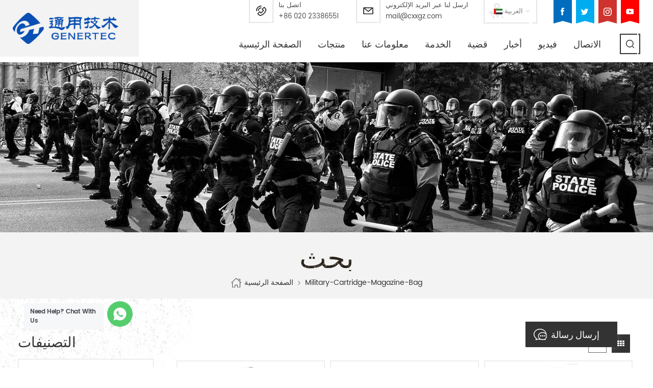

--- FILE ---
content_type: text/html; charset=UTF-8
request_url: https://ar.xinxingarmy.com/military-cartridge-magazine-bag_sp
body_size: 15607
content:
<!DOCTYPE html PUBLIC "-//W3C//DTD XHTML 1.0 Transitional//EN" "http://www.w3.org/TR/xhtml1/DTD/xhtml1-transitional.dtd">
<html xmlns="http://www.w3.org/1999/xhtml">
<head>
    <meta http-equiv="X-UA-Compatible" content="IE=edge">
    <meta name="viewport" content="width=device-width, initial-scale=1.0, user-scalable=no">
    <meta http-equiv="Content-Type" content="text/html; charset=utf-8" />
    <meta http-equiv="X-UA-Compatible" content="IE=edge,Chrome=1" />
    <meta http-equiv="X-UA-Compatible" content="IE=9" />
    <meta http-equiv="Content-Type" content="text/html; charset=utf-8" />
    <title>مخصص حقيبة مجلة خرطوشة عسكرية المصنعة ، حقيبة مجلة خرطوشة عسكرية المورد</title>
    <meta name="keywords" content="OEM/ODM حقيبة مجلة خرطوشة عسكرية,حقيبة مجلة خرطوشة عسكرية المورد و المصنع" />
    <meta name="description" content="تخصيص حقيبة مجلة خرطوشة عسكرية بسعر المصنع من Xinxingarmy.com. نحن أفضل حقيبة مجلة خرطوشة عسكرية المورد ، التركيز على إمدادات عسكرية ومعدات تصنيع العديد من سنوات!" />


        <meta property="og:url" content="https://ar.xinxingarmy.com/military-cartridge-magazine-bag_sp">
    <meta property="og:title" content="مخصص حقيبة مجلة خرطوشة عسكرية المصنعة ، حقيبة مجلة خرطوشة عسكرية المورد">
    <meta property="og:type" content="website">
    <meta property="og:description" content="تخصيص حقيبة مجلة خرطوشة عسكرية بسعر المصنع من Xinxingarmy.com. نحن أفضل حقيبة مجلة خرطوشة عسكرية المورد ، التركيز على إمدادات عسكرية ومعدات تصنيع العديد من سنوات!">
    <meta property="og:image" content="https://ar.xinxingarmy.com/uploadfile/userimg/deef1fe56bb4409aed4f02cb6611137f.png"/>

    <meta name="twitter:title" content="مخصص حقيبة مجلة خرطوشة عسكرية المصنعة ، حقيبة مجلة خرطوشة عسكرية المورد">
    <meta name="twitter:description" content="تخصيص حقيبة مجلة خرطوشة عسكرية بسعر المصنع من Xinxingarmy.com. نحن أفضل حقيبة مجلة خرطوشة عسكرية المورد ، التركيز على إمدادات عسكرية ومعدات تصنيع العديد من سنوات!">
            <link rel="canonical" href="https://ar.xinxingarmy.com/military-cartridge-magazine-bag_sp" />
    
            <link href="/uploadfile/userimg/feb9aaac6fcda5ab3324ba662e7b7e02.png" rel="shortcut icon"  />
                <link rel="alternate" hreflang="en" href="https://www.xinxingarmy.com/military-cartridge-magazine-bag_sp" />
            <link rel="alternate" hreflang="fr" href="https://fr.xinxingarmy.com/military-cartridge-magazine-bag_sp" />
            <link rel="alternate" hreflang="de" href="https://de.xinxingarmy.com/military-cartridge-magazine-bag_sp" />
            <link rel="alternate" hreflang="ru" href="https://ru.xinxingarmy.com/military-cartridge-magazine-bag_sp" />
            <link rel="alternate" hreflang="it" href="https://it.xinxingarmy.com/military-cartridge-magazine-bag_sp" />
            <link rel="alternate" hreflang="es" href="https://es.xinxingarmy.com/military-cartridge-magazine-bag_sp" />
            <link rel="alternate" hreflang="pt" href="https://pt.xinxingarmy.com/military-cartridge-magazine-bag_sp" />
            <link rel="alternate" hreflang="ar" href="https://ar.xinxingarmy.com/military-cartridge-magazine-bag_sp" />
            <link rel="alternate" hreflang="tr" href="https://tr.xinxingarmy.com/military-cartridge-magazine-bag_sp" />
            <link rel="alternate" hreflang="hi" href="https://hi.xinxingarmy.com/military-cartridge-magazine-bag_sp" />
        <link type="text/css" rel="stylesheet" href="/images/moban.css">
    <link type="text/css" rel="stylesheet" href="/template/css/bootstrap.css">
    <link type="text/css" rel="stylesheet" href="/template/css/font-awesome.min.css">
    <link type="text/css" rel="stylesheet" href="/template/css/meanmenu.min.css">
    <link type="text/css" rel="stylesheet" href="/template/css/animate.css" />
    <link type="text/css" rel="stylesheet" href="/template/css/style.css">

    <script type="54ee386207664360ecea2af3-text/javascript" src="/template/js/jquery-1.8.3.js"></script>
    <script language="javascript" src="/js/jquery.validate.min.js" type="54ee386207664360ecea2af3-text/javascript"></script>
    <script language="javascript" src="/js/jquery.blockUI.js" type="54ee386207664360ecea2af3-text/javascript"></script>
    <script type="54ee386207664360ecea2af3-text/javascript" src="/js/front/common.js"></script>
    <script type="54ee386207664360ecea2af3-text/javascript" src="/js/jcarousellite_1.0.1.pack.js"></script>
    <script type="54ee386207664360ecea2af3-text/javascript" src="/template/js/bootstrap.min.js"></script>
    <script type="54ee386207664360ecea2af3-text/javascript" src="/template/js/demo.js"></script>
    <script type="54ee386207664360ecea2af3-text/javascript" src="/template/js/jquery.velocity.min.js"></script>
    <script type="54ee386207664360ecea2af3-text/javascript" src="/template/js/mainscript.js"></script>
    <script type="54ee386207664360ecea2af3-text/javascript" src="/template/js/slick.js"></script>
    <script type="54ee386207664360ecea2af3-text/javascript" src="/template/js/bootstrap-touch-slider.js"></script>
    <script type="54ee386207664360ecea2af3-text/javascript">
        if( /Android|webOS|iPhone|iPad|iPod|BlackBerry|IEMobile|Opera Mini/i.test(navigator.userAgent) ) {
            $(function () {
                $('.about-main img').attr("style","");
                $(".about-main img").attr("width","");
                $(".about-main img").attr("height","");
                $('.con_main img').attr("style","");
                $(".con_main img").attr("width","");
                $(".con_main img").attr("height","");
                $('.news_main div.news_main_de img').attr("style","");
                $(".news_main div.news_main_de img").attr("width","");
                $(".news_main div.news_main_de img").attr("height","");
                $('.text img').attr("style","");
                $(".text img").attr("width","");
                $(".text img").attr("height","");
            })
        }
    </script>



    <!--[if ie9]
<script src="/template/js/html5shiv.min.js"></script>
<script src="/template/js/respond.min.js"></script>
-->


    <!--[if IE 8]>
    <script src="https://oss.maxcdn.com/libs/html5shiv/3.7.0/html5shiv.js"></script>
    <script src="https://oss.maxcdn.com/libs/respond.js/1.3.0/respond.min.js"></script>
    <![endif]-->

    <meta name="google-site-verification" content="TByK4huejiQUSOkt5eNSdNDHvEaaHMBtLP-Z6suajE4" />
<!-- Google Tag Manager -->
<script type="54ee386207664360ecea2af3-text/javascript">(function(w,d,s,l,i){w[l]=w[l]||[];w[l].push({'gtm.start':
new Date().getTime(),event:'gtm.js'});var f=d.getElementsByTagName(s)[0],
j=d.createElement(s),dl=l!='dataLayer'?'&l='+l:'';j.async=true;j.src=
'https://www.googletagmanager.com/gtm.js?id='+i+dl;f.parentNode.insertBefore(j,f);
})(window,document,'script','dataLayer','GTM-NJLFSSZ');</script>
<!-- End Google Tag Manager -->

                

</head>
<body>

<!-- Google Tag Manager (noscript) -->
<noscript><iframe src="https://www.googletagmanager.com/ns.html?id=GTM-NJLFSSZ"
height="0" width="0" style="display:none;visibility:hidden"></iframe></noscript>
<!-- End Google Tag Manager (noscript) -->

<header class="large">
    <div class="header clearfix">
        <div class="container">
            <div class="row">
                <div id="logo">
                                            <a href="/" title="China xinxing guangzhou import & export co., ltd."><img alt="China xinxing guangzhou import & export co., ltd." src="/uploadfile/userimg/deef1fe56bb4409aed4f02cb6611137f.png" /></a>
                                    </div>
                <div class="head_right clearfix">
                    <ul class="social_icons clearfix">

                                                                                                            <li class="h_sns_f"
                                ><a href="https://www.xinxingarmy.com" target="_blank" rel="nofollow"><img src="/uploadfile/friendlink/be2c14358bee495fd9148d056be82fb4.png" /></a></li>
                                                            <li class="h_sns_t"
                                ><a href="https://www.xinxingarmy.com" target="_blank" rel="nofollow"><img src="/uploadfile/friendlink/d6063108bfdc9a6dd0c39347be36d88b.png" /></a></li>
                                                            <li class="h_sns_i"
                                ><a href="https://www.xinxingarmy.com" target="_blank" rel="nofollow"><img src="/uploadfile/friendlink/1bdcccf6aa022f0a81f3b09a4e51423f.png" /></a></li>
                                                            <li class="h_sns_y"><a href="https://www.xinxingarmy.com" target="_blank" rel="nofollow"><img src="/uploadfile/friendlink/55c0e9ff3c4d99f07f576ebd8dcdb3df.png" /></a></li>
                                                                        </ul>
                                        <div class="select"><a href="javascript:;" class="select-trigger icon_line_single" data-modal="modal-lan">
                                                            <img src="/template/images/ar.png" />
                                <p>العربية</p>
                                                    </a></div>
                    <ul class="head_con">
                        <li>
                            <span class="icon icon_line_single"><img src="/template/images/head_phone.png" ></span>
                            <div class="wrap">
                                <em>اتصل بنا</em>
                                <a rel="nofollow" href="Tel:+86 020 23386551">+86 020 23386551</a>
                            </div>
                        </li>
                                                <li>
                            <span class="icon icon_line_single"><img src="/template/images/head_email.png" ></span>
                            <div class="wrap">
                                <em>ارسل لنا عبر البريد الإلكتروني</em>
                                <a rel="nofollow" href="/cdn-cgi/l/email-protection#3459555d5874574c4c534e1a575b59"><span class="__cf_email__" data-cfemail="f29f939b9eb2918a8a9588dc919d9f">[email&#160;protected]</span></a>
                            </div>
                        </li>
                    </ul>
                    <div class="clearfix"></div>
                    <div class="mainmenu-area bg-color-2">
                        <div class="mainmenu-left visible-lg visible-md">
                            <div class="mainmenu">
                                <nav>
                                    <ul class="clearfix">
                                        <li><a href='/'>الصفحة الرئيسية</a></li>

                                        <li class="product_vmegamenu"><a href="/products">منتجات</a>
                                            <ul class="clearfix">
                                                <ul class="vmegamenu">
                                                                                                            <li><a href="/military-uniform_c1">الزي العسكري</a>
                                                                                                                            <ul class="vmegamenu02">
                                                                                                                                            <li><a href="/combat-uniform_c9">مكافحة موحدة</a></li>
                                                                                                                                            <li><a href="/military-jacket_c10">سترة عسكرية</a></li>
                                                                                                                                            <li><a href="/military-t-shirt_c11">العسكرية تي شيرت</a></li>
                                                                                                                                            <li><a href="/official-suit_c12">البدلة الرسمية</a></li>
                                                                                                                                            <li><a href="/military-sweater_c44">العسكرية سترة</a></li>
                                                                                                                                            <li><a href="/poncho-raincoat_c38">المعطف & معطف واق من المطر</a></li>
                                                                                                                                            <li><a href="/military-uniform-accessories_c7">الزي العسكري الملحقات</a></li>
                                                                                                                                    </ul>
                                                                                                                    </li>
                                                                                                            <li><a href="/bulletproof-equipment_c2">الرصاص المعدات</a>
                                                                                                                            <ul class="vmegamenu02">
                                                                                                                                            <li><a href="/bulletproof-vest_c13">سترة الرصاص</a></li>
                                                                                                                                            <li><a href="/bulletproof-plate_c14">الرصاص لوحة</a></li>
                                                                                                                                            <li><a href="/bullet-proof-helmet_c16">واقية من الرصاص وخوذة</a></li>
                                                                                                                                            <li><a href="/bulletproof-visor_c17">واقي من الرصاص</a></li>
                                                                                                                                            <li><a href="/bulletproof-shield_c18">ودرع مضاد للرصاص</a></li>
                                                                                                                                    </ul>
                                                                                                                    </li>
                                                                                                            <li><a href="/tactical-equipment_c4">التكتيكية والمعدات</a>
                                                                                                                            <ul class="vmegamenu02">
                                                                                                                                            <li><a href="/tactical-vest_c24">سترة تكتيكية</a></li>
                                                                                                                                            <li><a href="/belt_c25">حزام</a></li>
                                                                                                                                            <li><a href="/knee-elbow-pads_c26">الركبة & منصات الكوع</a></li>
                                                                                                                                            <li><a href="/tactical-accessories_c27">التكتيكية الملحقات</a></li>
                                                                                                                                    </ul>
                                                                                                                    </li>
                                                                                                            <li><a href="/military-shoes-boots_c5">العسكرية الأحذية و الأحذية</a>
                                                                                                                            <ul class="vmegamenu02">
                                                                                                                                            <li><a href="/tactical-boots_c28">الأحذية التكتيكية</a></li>
                                                                                                                                            <li><a href="/officer-shoes_c29">ضابط الأحذية</a></li>
                                                                                                                                            <li><a href="/safety-shoes_c30">أحذية السلامة</a></li>
                                                                                                                                            <li><a href="/canvas-shoes_c31">الأحذية القماشية</a></li>
                                                                                                                                    </ul>
                                                                                                                    </li>
                                                                                                            <li><a href="/police-equipment_c3">معدات الشرطة</a>
                                                                                                                            <ul class="vmegamenu02">
                                                                                                                                            <li><a href="/police-uniform_c19">زي الشرطة</a></li>
                                                                                                                                            <li><a href="/anti-riot-helmet_c20">مكافحة الشغب خوذة</a></li>
                                                                                                                                            <li><a href="/anti-riot-suit_c21">مكافحة الشغب البدلة</a></li>
                                                                                                                                            <li><a href="/anti-riot-shield_c22">مكافحة الشغب درع</a></li>
                                                                                                                                            <li><a href="/police-accessories_c23">الشرطة الملحقات</a></li>
                                                                                                                                    </ul>
                                                                                                                    </li>
                                                                                                            <li><a href="/military-bags_c6">أكياس العسكرية</a>
                                                                                                                            <ul class="vmegamenu02">
                                                                                                                                            <li><a href="/backpack_c32">على ظهره</a></li>
                                                                                                                                            <li><a href="/hydration-bag_c33">ترطيب حقيبة</a></li>
                                                                                                                                            <li><a href="/rifle-bag_c34">بندقية حقيبة</a></li>
                                                                                                                                            <li><a href="/accessories-bag_c35">حقيبة الملحقات</a></li>
                                                                                                                                    </ul>
                                                                                                                    </li>
                                                                                                            <li><a href="/beret-cap-hat_c46">بيريتكابهات</a>
                                                                                                                            <ul class="vmegamenu02">
                                                                                                                                            <li><a href="/beret_c47">بيريت</a></li>
                                                                                                                                            <li><a href="/cap_c48">قبعة</a></li>
                                                                                                                                            <li><a href="/hat_c49">قبعة</a></li>
                                                                                                                                    </ul>
                                                                                                                    </li>
                                                                                                            <li><a href="/other-equipment_c8">معدات أخرى</a>
                                                                                                                            <ul class="vmegamenu02">
                                                                                                                                            <li><a href="/night-vision-gear_c36">ليلة الرؤية والعتاد</a></li>
                                                                                                                                            <li><a href="/rifle-scope_c42">نطاق بندقية</a></li>
                                                                                                                                            <li><a href="/military-police-vehicle_c43">العسكرية والشرطة السيارة</a></li>
                                                                                                                                            <li><a href="/military-mess-tin-bottle_c50">الفوضى العسكرية القصدير والزجاجة</a></li>
                                                                                                                                    </ul>
                                                                                                                    </li>
                                                                                                    </ul>
                                                </li>
                                            </ul>
                                        </li>

                                                                                    <li><a href="/about-us_d1">معلومات عنا</a>
                                                                                                      <ul class="vmegamenu">
                                                                                                                    <li><a href="/certificate_d21">Certificate</a></li>
                                                                                                            </ul>
                                                                                            </li>
                                                                                                                            <li><a href="/service_d3">الخدمة</a>

                                            </li>
                                                                                                                        <li><a href="/case_nc2">قضية</a>
                                                                                    </li>
                                                                                <li><a href="/news_nc1">أخبار</a>
                                                                                    </li>

                                                                                <li><a href="/video_nc3">فيديو</a>
                                                                                    </li>
                                                                                    <li><a href="/contact_d2">الاتصال</a>
                                                                                            </li>
                                                                            </ul>
                                </nav>
                            </div>
                        </div>
                    </div>
                    <div class="search_box">
                        <div class="attr-nav">
                            <a class="search icon_line_single" rel="nofollow" href="#"><i></i></a>
                        </div>
                    </div>
                    <div class="wrapper">
                        <nav id="main-nav">
                            <ul class="first-nav">
                                <li><a href="/">الصفحة الرئيسية</a></li>
                            </ul>
                            <ul class="second-nav">

                                <li><a href="/products">منتجات</a>
                                    <ul class="nav_child">
                                                                                    <li><a href="/military-uniform_c1">الزي العسكري</a>
                                                                                                    <ul>
                                                                                                                    <li><a href="/combat-uniform_c9">مكافحة موحدة</a></li>
                                                                                                                    <li><a href="/military-jacket_c10">سترة عسكرية</a></li>
                                                                                                                    <li><a href="/military-t-shirt_c11">العسكرية تي شيرت</a></li>
                                                                                                                    <li><a href="/official-suit_c12">البدلة الرسمية</a></li>
                                                                                                                    <li><a href="/military-sweater_c44">العسكرية سترة</a></li>
                                                                                                                    <li><a href="/poncho-raincoat_c38">المعطف & معطف واق من المطر</a></li>
                                                                                                                    <li><a href="/military-uniform-accessories_c7">الزي العسكري الملحقات</a></li>
                                                                                                            </ul>
                                                                                            </li>
                                                                                    <li><a href="/bulletproof-equipment_c2">الرصاص المعدات</a>
                                                                                                    <ul>
                                                                                                                    <li><a href="/bulletproof-vest_c13">سترة الرصاص</a></li>
                                                                                                                    <li><a href="/bulletproof-plate_c14">الرصاص لوحة</a></li>
                                                                                                                    <li><a href="/bullet-proof-helmet_c16">واقية من الرصاص وخوذة</a></li>
                                                                                                                    <li><a href="/bulletproof-visor_c17">واقي من الرصاص</a></li>
                                                                                                                    <li><a href="/bulletproof-shield_c18">ودرع مضاد للرصاص</a></li>
                                                                                                            </ul>
                                                                                            </li>
                                                                                    <li><a href="/tactical-equipment_c4">التكتيكية والمعدات</a>
                                                                                                    <ul>
                                                                                                                    <li><a href="/tactical-vest_c24">سترة تكتيكية</a></li>
                                                                                                                    <li><a href="/belt_c25">حزام</a></li>
                                                                                                                    <li><a href="/knee-elbow-pads_c26">الركبة & منصات الكوع</a></li>
                                                                                                                    <li><a href="/tactical-accessories_c27">التكتيكية الملحقات</a></li>
                                                                                                            </ul>
                                                                                            </li>
                                                                                    <li><a href="/military-shoes-boots_c5">العسكرية الأحذية و الأحذية</a>
                                                                                                    <ul>
                                                                                                                    <li><a href="/tactical-boots_c28">الأحذية التكتيكية</a></li>
                                                                                                                    <li><a href="/officer-shoes_c29">ضابط الأحذية</a></li>
                                                                                                                    <li><a href="/safety-shoes_c30">أحذية السلامة</a></li>
                                                                                                                    <li><a href="/canvas-shoes_c31">الأحذية القماشية</a></li>
                                                                                                            </ul>
                                                                                            </li>
                                                                                    <li><a href="/police-equipment_c3">معدات الشرطة</a>
                                                                                                    <ul>
                                                                                                                    <li><a href="/police-uniform_c19">زي الشرطة</a></li>
                                                                                                                    <li><a href="/anti-riot-helmet_c20">مكافحة الشغب خوذة</a></li>
                                                                                                                    <li><a href="/anti-riot-suit_c21">مكافحة الشغب البدلة</a></li>
                                                                                                                    <li><a href="/anti-riot-shield_c22">مكافحة الشغب درع</a></li>
                                                                                                                    <li><a href="/police-accessories_c23">الشرطة الملحقات</a></li>
                                                                                                            </ul>
                                                                                            </li>
                                                                                    <li><a href="/military-bags_c6">أكياس العسكرية</a>
                                                                                                    <ul>
                                                                                                                    <li><a href="/backpack_c32">على ظهره</a></li>
                                                                                                                    <li><a href="/hydration-bag_c33">ترطيب حقيبة</a></li>
                                                                                                                    <li><a href="/rifle-bag_c34">بندقية حقيبة</a></li>
                                                                                                                    <li><a href="/accessories-bag_c35">حقيبة الملحقات</a></li>
                                                                                                            </ul>
                                                                                            </li>
                                                                                    <li><a href="/beret-cap-hat_c46">بيريتكابهات</a>
                                                                                                    <ul>
                                                                                                                    <li><a href="/beret_c47">بيريت</a></li>
                                                                                                                    <li><a href="/cap_c48">قبعة</a></li>
                                                                                                                    <li><a href="/hat_c49">قبعة</a></li>
                                                                                                            </ul>
                                                                                            </li>
                                                                                    <li><a href="/other-equipment_c8">معدات أخرى</a>
                                                                                                    <ul>
                                                                                                                    <li><a href="/night-vision-gear_c36">ليلة الرؤية والعتاد</a></li>
                                                                                                                    <li><a href="/rifle-scope_c42">نطاق بندقية</a></li>
                                                                                                                    <li><a href="/military-police-vehicle_c43">العسكرية والشرطة السيارة</a></li>
                                                                                                                    <li><a href="/military-mess-tin-bottle_c50">الفوضى العسكرية القصدير والزجاجة</a></li>
                                                                                                            </ul>
                                                                                            </li>
                                                                            </ul>
                                </li>
                                                                    <li><a href="/about-us_d1">معلومات عنا</a>
                                                                                    <ul class="nav_child">
                                                                                                    <li><a href="/certificate_d21">Certificate</a></li>
                                                                                            </ul>
                                                                            </li>
                                                                                                    <li><a href="/service_d3">الخدمة</a>

                                    </li>
                                                                                                <li><a href="/case_nc2">قضية</a>
                                                                    </li>
                                                                <li><a href="/news_nc1">أخبار</a>
                                                                    </li>

                                                                <li><a href="/video_nc3">فيديو</a>
                                                                    </li>
                                                                    <li><a href="/contact_d2">الاتصال</a>
                                                                            </li>
                                                            </ul>

                        </nav>
                        <a class="toggle">
                            <span></span>
                            <span></span>
                            <span></span>
                        </a>
                    </div>
                </div>
            </div>
        </div>
        <div class="top-search clearfix">
            <div class="input-group container">
                <em>عن ماذا تبحث?</em>
                <div class="header_search clearfix">
                    <input name="search_keyword" onkeydown="if (!window.__cfRLUnblockHandlers) return false; javascript:enterIn(event);" type="text" class="form-control" placeholder="معلومات البحث" data-cf-modified-54ee386207664360ecea2af3-="">
                    <input type="submit" class="search_btn btn_search1" value="">
                </div>
                <span class="input-group-addon close-search"><i class="fa fa-times"></i></span>
            </div>
        </div>
    </div>

</header>

<div class="select-modal" id="modal-lan">
    <div class="select-content">
        <em>اختر بلدك.</em>
        <ul class="list clearfix">
                            <li class="col-md-2 col-sm-3 col-xs-6">
                    <a href="https://www.xinxingarmy.com/military-cartridge-magazine-bag_sp"><img src="/template/images/en.png" /><p>English</p></a>
                </li>
                            <li class="col-md-2 col-sm-3 col-xs-6">
                    <a href="https://fr.xinxingarmy.com/military-cartridge-magazine-bag_sp"><img src="/template/images/fr.png" /><p>français</p></a>
                </li>
                            <li class="col-md-2 col-sm-3 col-xs-6">
                    <a href="https://de.xinxingarmy.com/military-cartridge-magazine-bag_sp"><img src="/template/images/de.png" /><p>Deutsch</p></a>
                </li>
                            <li class="col-md-2 col-sm-3 col-xs-6">
                    <a href="https://ru.xinxingarmy.com/military-cartridge-magazine-bag_sp"><img src="/template/images/ru.png" /><p>русский</p></a>
                </li>
                            <li class="col-md-2 col-sm-3 col-xs-6">
                    <a href="https://it.xinxingarmy.com/military-cartridge-magazine-bag_sp"><img src="/template/images/it.png" /><p>italiano</p></a>
                </li>
                            <li class="col-md-2 col-sm-3 col-xs-6">
                    <a href="https://es.xinxingarmy.com/military-cartridge-magazine-bag_sp"><img src="/template/images/es.png" /><p>español</p></a>
                </li>
                            <li class="col-md-2 col-sm-3 col-xs-6">
                    <a href="https://pt.xinxingarmy.com/military-cartridge-magazine-bag_sp"><img src="/template/images/pt.png" /><p>português</p></a>
                </li>
                            <li class="col-md-2 col-sm-3 col-xs-6">
                    <a href="https://ar.xinxingarmy.com/military-cartridge-magazine-bag_sp"><img src="/template/images/ar.png" /><p>العربية</p></a>
                </li>
                            <li class="col-md-2 col-sm-3 col-xs-6">
                    <a href="https://tr.xinxingarmy.com/military-cartridge-magazine-bag_sp"><img src="/template/images/tr.png" /><p>Türkçe</p></a>
                </li>
                            <li class="col-md-2 col-sm-3 col-xs-6">
                    <a href="https://hi.xinxingarmy.com/military-cartridge-magazine-bag_sp"><img src="/template/images/hi.png" /><p>हिन्दी</p></a>
                </li>
            
        </ul>
        <button class="select-close"><i></i></button>
    </div>
</div>
<div class="select-overlay"></div>

<div class="height"></div>

<style>
                </style>
 
 
 <div class="page_banner">
                               <img src="/uploadfile/bannerimg/15863358144371237547.jpg" alt="banner">
	               </div>
  <div class="breadcrumb clearfix">
	<div class="container">
		<div class="main_title">
			<em>بحث</em>
			</div>
		<div class="bread_right">
			<a class="home" href="/"><i></i>الصفحة الرئيسية</a>
			<i class="fa fa-angle-right"></i>
			<h2>military-cartridge-magazine-bag</h2>
		</div>
	</div>
</div>	
	
<div class="page_section clearfix">
	<div class="container">
		<div class="page_column clearfix">
			<div class="page-right clearfix">
				 				<div class="main">
                    <div id="cbp-vm" class="cbp-vm-switcher cbp-vm-view-grid">
                        <div class="cbp-vm-options clearfix">
                            <a href="#" class="cbp-vm-icon cbp-vm-grid cbp-vm-selected" data-view="cbp-vm-view-grid"></a>
                            <a href="#" class="cbp-vm-icon cbp-vm-list" data-view="cbp-vm-view-list"></a>
                        </div>
                       
                        <ul class="wow clearfix">
                                                        <li class="wow"><div class="clearfix">
                                <div class="cbp-vm-image">
                                    <a class="link" href="/waterproof-coating-army-military-raincoat-poncho_p27.html"></a>
                                    <img id="product_detail_img"  alt="Green 100% polyester military poncho" src="/uploadfile/202004/22/3332e2466303c2bd0b16b8b6fa986557_small.jpg" />                                                                       <div class="cbp-image-hover"><img src="/uploadfile/202004/22/cb60580bde08caded09c62ca6cc7b76a_small.jpg" alt="ماء معطف واق من المطر معطف واق من المطر الجيش العسكرية"></div>
                                                                    </div>
                                <div class="cbp-list-center clearfix">
                                	<div class="cbp-list-left">
                                        <a class="cbp-title" href="/waterproof-coating-army-military-raincoat-poncho_p27.html">ماء معطف واق من المطر معطف واق من المطر الجيش العسكرية</a>
                                        <div class="cbp-vm-details"> مصنوعة من مادة البوليستر المقاومة للتشققات ، مع ثقوب سميكة ، يوفر المعطف العسكري حماية أفضل للطقس ومقاوم للماء بشكل دائم ومقاوم للغاية للتآكل والتمزق.</div>
                                                                                                                                <ul class="post_blog_tag">
                                            <p><i class="fa fa-tags"></i>العلامات :</p>
                                                                                                <li><a href="/green-army-military-poncho_sp">الجيش الأخضر العسكرية المعطف</a></li>
                                                                                                <li><a href="/waterproof-pvc-army-poncho_sp">البلاستيكية للماء الجيش المعطف</a></li>
                                                                                                <li><a href="/polyester-tactical-raincoat-poncho_sp">البوليستر التكتيكية معطف واق من المطر المعطف</a></li>
                                             
                                        </ul>
                                                                            	<div class="more"><a class="page_more" rel="nofollow" href="/waterproof-coating-army-military-raincoat-poncho_p27.html">عرض المزيد</a></div>
                                    </div>
                                </div>
                            </div></li>
                                                        <li class="wow"><div class="clearfix">
                                <div class="cbp-vm-image">
                                    <a class="link" href="/three-colors-desert-camouflage-army-uniform_p52.html"></a>
                                    <img id="product_detail_img"  alt="Desert camouflage army uniform" src="/uploadfile/202004/27/c72cfa11eed783f3c5207a047032b85c_small.jpg" />                                                                       <div class="cbp-image-hover"><img src="/uploadfile/202005/15/aafc6ec08e0bed4245f3efb61c10caed_small.jpg" alt="ثلاثة ألوان الجيش التمويه الصحراء الزي العسكري"></div>
                                                                    </div>
                                <div class="cbp-list-center clearfix">
                                	<div class="cbp-list-left">
                                        <a class="cbp-title" href="/three-colors-desert-camouflage-army-uniform_p52.html">ثلاثة ألوان الجيش التمويه الصحراء الزي العسكري</a>
                                        <div class="cbp-vm-details"> </div>
                                                                                                                                <ul class="post_blog_tag">
                                            <p><i class="fa fa-tags"></i>العلامات :</p>
                                                                                                <li><a href="/desert-camouflage-army-uniform_sp">الصحراء التمويه زي الجيش</a></li>
                                                                                                <li><a href="/three-colors-sand-camo-uniform_sp">ثلاثة ألوان الرمال التمويه موحدة</a></li>
                                                                                                <li><a href="/military-desert-camo-uniform_sp">العسكرية الصحراء التمويه موحدة</a></li>
                                             
                                        </ul>
                                                                            	<div class="more"><a class="page_more" rel="nofollow" href="/three-colors-desert-camouflage-army-uniform_p52.html">عرض المزيد</a></div>
                                    </div>
                                </div>
                            </div></li>
                                                        <li class="wow"><div class="clearfix">
                                <div class="cbp-vm-image">
                                    <a class="link" href="/three-desert-camouflage-military-winter-fleece-jacket_p53.html"></a>
                                    <img id="product_detail_img"  alt="Three desert camouflage military jacket" src="/uploadfile/202004/28/ed81a19877296ac314289dca6764331f_small.jpg" />                                                                       <div class="cbp-image-hover"><img src="/uploadfile/202004/28/726e99e1d8c422c42d4f9f7f069c30bd_small.jpg" alt="ثلاثة الصحراء التمويه العسكرية الصوف في فصل الشتاء سترة"></div>
                                                                    </div>
                                <div class="cbp-list-center clearfix">
                                	<div class="cbp-list-left">
                                        <a class="cbp-title" href="/three-desert-camouflage-military-winter-fleece-jacket_p53.html">ثلاثة الصحراء التمويه العسكرية الصوف في فصل الشتاء سترة</a>
                                        <div class="cbp-vm-details"> ثلاثة الصحراء التمويه سترة من الصوف الداخلية انفصال السترة العسكرية جندي. المواد الرئيسية هي 100 ٪ البوليستر عملية النسيج النسيج.</div>
                                                                                                                                <ul class="post_blog_tag">
                                            <p><i class="fa fa-tags"></i>العلامات :</p>
                                                                                                <li><a href="/three-desert-camouflage-jacket_sp">ثلاثة الصحراء التمويه سترة</a></li>
                                                                                                <li><a href="/_sp">العسكرية الصوف في فصل الشتاء سترة</a></li>
                                                                                                <li><a href="/army-jacket-with-hood_sp">الجيش سترة مع غطاء محرك السيارة</a></li>
                                                                                                <li><a href="/military-jacket-with-hood_sp">العسكرية سترة مع غطاء محرك السيارة</a></li>
                                             
                                        </ul>
                                                                            	<div class="more"><a class="page_more" rel="nofollow" href="/three-desert-camouflage-military-winter-fleece-jacket_p53.html">عرض المزيد</a></div>
                                    </div>
                                </div>
                            </div></li>
                                                        <li class="wow"><div class="clearfix">
                                <div class="cbp-vm-image">
                                    <a class="link" href="/pp-webbing-army-tacitcal-military-uniform-belt_p56.html"></a>
                                    <img id="product_detail_img"  alt="Military tactical army belt" src="/uploadfile/202004/29/2bd41c3a67c3c8832a08ddca6d5f2313_small.jpg" />                                                                       <div class="cbp-image-hover"><img src="/uploadfile/202004/29/b59f3fc1e27ea94fb0499db0d9e6ace3_small.jpg" alt="PP حزام الجيش tacitcal الزي العسكري حزام"></div>
                                                                    </div>
                                <div class="cbp-list-center clearfix">
                                	<div class="cbp-list-left">
                                        <a class="cbp-title" href="/pp-webbing-army-tacitcal-military-uniform-belt_p56.html">PP حزام الجيش tacitcal الزي العسكري حزام</a>
                                        <div class="cbp-vm-details">
	 هذا التكتيكية العسكرية حزام يستخدم أساسا خارج موحدة من قبل الجنود. 
</div>
                                                                                                                                <ul class="post_blog_tag">
                                            <p><i class="fa fa-tags"></i>العلامات :</p>
                                                                                                <li><a href="/pp-webbing-military-tactical-belt_sp">PP حزام العسكرية التكتيكية حزام</a></li>
                                                                                                <li><a href="/durable-military-uniform-belt_sp">دائم الزي العسكري حزام</a></li>
                                                                                                <li><a href="/outdoor-army-tactical-belt_sp">في الهواء الطلق الجيش التكتيكية حزام</a></li>
                                             
                                        </ul>
                                                                            	<div class="more"><a class="page_more" rel="nofollow" href="/pp-webbing-army-tacitcal-military-uniform-belt_p56.html">عرض المزيد</a></div>
                                    </div>
                                </div>
                            </div></li>
                                                        <li class="wow"><div class="clearfix">
                                <div class="cbp-vm-image">
                                    <a class="link" href="/suede-leather-men-s-military-army-boots_p57.html"></a>
                                    <img id="product_detail_img"  alt="Suede leather 600D polyester military boots" src="/uploadfile/202004/30/5087b428e38a028d7f4db4d1330a4640_small.JPG" />                                                                       <div class="cbp-image-hover"><img src="/uploadfile/202004/30/1aaf85a49afcd0b42be9d6453e99df0a_small.JPG" alt="جلد الغزال للرجال العسكرية الجيش الأحذية"></div>
                                                                    </div>
                                <div class="cbp-list-center clearfix">
                                	<div class="cbp-list-left">
                                        <a class="cbp-title" href="/suede-leather-men-s-military-army-boots_p57.html">جلد الغزال للرجال العسكرية الجيش الأحذية</a>
                                        <div class="cbp-vm-details"> من جلد الغزال الأحذية العسكرية يأتي مع سميكة من المطاط المفلكن ابد بنما تسولي تعزيز الجر بينما كنت على هذه الخطوة. أعلى جودة الجلود تحقيق نوعية جيدة ودائمة ومريحة للتنفس. مع اختياري ماء, زيت مقاومة, مقاومة للحريق, طعنة وظيفة واقية.</div>
                                                                                                                                <ul class="post_blog_tag">
                                            <p><i class="fa fa-tags"></i>العلامات :</p>
                                                                                                <li><a href="/suede-leather-army-boots_sp">جلد الغزال الأحذية الجيش</a></li>
                                                                                                <li><a href="/outdoor-training-military-boots_sp">التدريب في الهواء الطلق الأحذية العسكرية</a></li>
                                                                                                <li><a href="/men-s-army-desert-boots_sp">رجال الجيش أحذية الصحراء</a></li>
                                             
                                        </ul>
                                                                            	<div class="more"><a class="page_more" rel="nofollow" href="/suede-leather-men-s-military-army-boots_p57.html">عرض المزيد</a></div>
                                    </div>
                                </div>
                            </div></li>
                                                        <li class="wow"><div class="clearfix">
                                <div class="cbp-vm-image">
                                    <a class="link" href="/military-blue-camo-cotton-knitted-t-shirt_p59.html"></a>
                                    <img id="product_detail_img"  alt="Military blue camo T shirt" src="/uploadfile/202005/07/13fee1e68f5cf09f0720dbf144a15ab7_small.jpg" />                                                                       <div class="cbp-image-hover"><img src="/uploadfile/202005/07/3e52ce71de61a02284cb180becb790af_small.JPG" alt="العسكرية الأزرق كامو القطن محبوك تي شيرت"></div>
                                                                    </div>
                                <div class="cbp-list-center clearfix">
                                	<div class="cbp-list-left">
                                        <a class="cbp-title" href="/military-blue-camo-cotton-knitted-t-shirt_p59.html">العسكرية الأزرق كامو القطن محبوك تي شيرت</a>
                                        <div class="cbp-vm-details"> هذا الأزرق كامو هو أساسا القوة البحرية الجنود.
 النسيج:100 ٪ القطن محبوك ، 160 جي إس إم, لينة ومريحة وتنفس جيدة امتصاص العرق ، ثبات لون الإضاءة ، غسل وفرك هو المستوى 3-4</div>
                                                                                                                                <ul class="post_blog_tag">
                                            <p><i class="fa fa-tags"></i>العلامات :</p>
                                                                                                <li><a href="/military-knitted-t-shirt_sp">العسكرية محبوك تي شيرت</a></li>
                                                                                                <li><a href="/blue-camo-t-shirt_sp">الأزرق كامو تي شيرت</a></li>
                                                                                                <li><a href="/military-blue-camo-t-shirt_sp">العسكرية الأزرق كامو تي شيرت</a></li>
                                                                                                <li><a href="/military-camouflage-t-shirt_sp">التمويه العسكري تي شيرت</a></li>
                                             
                                        </ul>
                                                                            	<div class="more"><a class="page_more" rel="nofollow" href="/military-blue-camo-cotton-knitted-t-shirt_p59.html">عرض المزيد</a></div>
                                    </div>
                                </div>
                            </div></li>
                                                        <li class="wow"><div class="clearfix">
                                <div class="cbp-vm-image">
                                    <a class="link" href="/camouflage-military-army-dress-uniform-belt_p60.html"></a>
                                    <img id="product_detail_img"  alt="Military tactical army belt" src="/uploadfile/202005/06/bc8d118c9cbc0ff19878869a4c2c048a_small.jpg" />                                                                       <div class="cbp-image-hover"><img src="/uploadfile/202005/06/3c3976d1594d3ea7f390cb76b588a175_small.jpg" alt="التمويه العسكري الجيش الزي اللباس حزام"></div>
                                                                    </div>
                                <div class="cbp-list-center clearfix">
                                	<div class="cbp-list-left">
                                        <a class="cbp-title" href="/camouflage-military-army-dress-uniform-belt_p60.html">التمويه العسكري الجيش الزي اللباس حزام</a>
                                        <div class="cbp-vm-details">
	  


	 هذا التمويه الجيش التكتيكية الحزام مصممة خصيصا خارج الزي العسكري. 
</div>
                                                                                                                                <ul class="post_blog_tag">
                                            <p><i class="fa fa-tags"></i>العلامات :</p>
                                                                                                <li><a href="/camouflage-army-belt-military_sp">التمويه حزام الجيش العسكرية</a></li>
                                                                                                <li><a href="/pp-webbing-army-uniform-belt_sp">PP حزام زي الجيش الحزام</a></li>
                                                                                                <li><a href="/durable-army-dress-belt_sp">دائم الجيش حزام فستان</a></li>
                                             
                                        </ul>
                                                                            	<div class="more"><a class="page_more" rel="nofollow" href="/camouflage-military-army-dress-uniform-belt_p60.html">عرض المزيد</a></div>
                                    </div>
                                </div>
                            </div></li>
                                                        <li class="wow"><div class="clearfix">
                                <div class="cbp-vm-image">
                                    <a class="link" href="/camouflage-tactical-knee-pads-and-elbow-pads_p61.html"></a>
                                    <img id="product_detail_img"  alt="Military police knee and elbow pads" src="/uploadfile/202005/07/0e353b79c93f50e5dc4db3c49ea60f60_small.jpg" />                                                                       <div class="cbp-image-hover"><img src="/uploadfile/202005/07/15fb0be0ddd42f6fc6a51d2e8a954d29_small.JPG" alt="التمويه التكتيكية منصات الركبة والكوع منصات"></div>
                                                                    </div>
                                <div class="cbp-list-center clearfix">
                                	<div class="cbp-list-left">
                                        <a class="cbp-title" href="/camouflage-tactical-knee-pads-and-elbow-pads_p61.html">التمويه التكتيكية منصات الركبة والكوع منصات</a>
                                        <div class="cbp-vm-details">
	  


	  


	 هذه التكتيكية منصات الركبة والكوع منصات وهي تستخدم أساسا لأغراض عسكرية, الجيش, الشرطة, أمن, رجال أعمال, الخ. 
</div>
                                                                                                                                <ul class="post_blog_tag">
                                            <p><i class="fa fa-tags"></i>العلامات :</p>
                                                                                                <li><a href="/police-knee-and-elbow-pads_sp">الشرطة منصات الركبة والكوع</a></li>
                                                                                                <li><a href="/knee-pads-and-elbow-pads_sp">منصات الركبة والكوع منصات</a></li>
                                                                                                <li><a href="/military-tactical-knee-pads_sp">العسكرية التكتيكية منصات الركبة</a></li>
                                             
                                        </ul>
                                                                            	<div class="more"><a class="page_more" rel="nofollow" href="/camouflage-tactical-knee-pads-and-elbow-pads_p61.html">عرض المزيد</a></div>
                                    </div>
                                </div>
                            </div></li>
                                                        <li class="wow"><div class="clearfix">
                                <div class="cbp-vm-image">
                                    <a class="link" href="/tactical-protective-assault-knee-pads-elbow-pads_p62.html"></a>
                                    <img id="product_detail_img"  alt="TPU tactical knee and elbow pads" src="/uploadfile/202005/07/d9b2ac810f9aba0a92d3a8118fccde30_small.jpg" />                                                                       <div class="cbp-image-hover"><img src="/uploadfile/202005/07/b72cbd0e02d22eae4929327ca31bb194_small.jpg" alt="التكتيكية واقية الاعتداء منصات الركبة منصات الكوع"></div>
                                                                    </div>
                                <div class="cbp-list-center clearfix">
                                	<div class="cbp-list-left">
                                        <a class="cbp-title" href="/tactical-protective-assault-knee-pads-elbow-pads_p62.html">التكتيكية واقية الاعتداء منصات الركبة منصات الكوع</a>
                                        <div class="cbp-vm-details">
	  


	  


	 واقي الركبة منصات منصات الكوع وهي تستخدم أساسا خارج الزي العسكري.
</div>
                                                                                                                                <ul class="post_blog_tag">
                                            <p><i class="fa fa-tags"></i>العلامات :</p>
                                                                                                <li><a href="/pads-tactical-protective-assault_sp">منصات التكتيكية واقية الاعتداء</a></li>
                                                                                                <li><a href="/knee-pads-elbow-pads_sp">منصات الركبة منصات الكوع</a></li>
                                                                                                <li><a href="/military-tactical-elbow-pads_sp">العسكرية التكتيكية منصات الكوع</a></li>
                                             
                                        </ul>
                                                                            	<div class="more"><a class="page_more" rel="nofollow" href="/tactical-protective-assault-knee-pads-elbow-pads_p62.html">عرض المزيد</a></div>
                                    </div>
                                </div>
                            </div></li>
                             
                            
                        </ul>
                    </div>
                    <script data-cfasync="false" src="/cdn-cgi/scripts/5c5dd728/cloudflare-static/email-decode.min.js"></script><script type="54ee386207664360ecea2af3-text/javascript" src="/template/js/cbpViewModeSwitch.js"></script>
                </div>
                <div class="page_num clearfix">
                        
                                       
                
                
                                                                 <span class="span1">1</span>
                                            
                <a href="/military-cartridge-magazine-bag_sp_2" class="pages underline">2</a>       
                                            
                <a href="/military-cartridge-magazine-bag_sp_3" class="pages underline">3</a>       
                                    <span>...</span>
                <a href="/military-cartridge-magazine-bag_sp_22" class="pages underline">22</a>
                                
                

                
    

                <a href="/military-cartridge-magazine-bag_sp_2" class="pages">
        <i class="fa fa-long-arrow-right"></i>
      </a>
              
                                             <p>ما مجموعه <strong>22</strong> الصفحات</p>
                </div>
            </div>
		<div class="page-left clearfix">
                <div id="right_column" class="left-cat column clearfix">
                    <section class="block blockcms column_box">
                        <div class="fot_title"><em>التصنيفات</em><span></span><i class="column_icon_toggle icon-plus-sign"></i></div>
                        <div class="block_content toggle_content">
                            <ul class="mtree">
                                                                <li><b></b><a href="/military-uniform_c1">الزي العسكري</a>
                                                                        <ul>
                                            
                                        <li><b></b><a href="/combat-uniform_c9">مكافحة موحدة</a>
                                                                                    </li>
                                            
                                        <li><b></b><a href="/military-jacket_c10">سترة عسكرية</a>
                                                                                    </li>
                                            
                                        <li><b></b><a href="/military-t-shirt_c11">العسكرية تي شيرت</a>
                                                                                    </li>
                                            
                                        <li><b></b><a href="/official-suit_c12">البدلة الرسمية</a>
                                                                                    </li>
                                            
                                        <li><b></b><a href="/military-sweater_c44">العسكرية سترة</a>
                                                                                    </li>
                                            
                                        <li><b></b><a href="/poncho-raincoat_c38">المعطف & معطف واق من المطر</a>
                                                                                    </li>
                                            
                                        <li><b></b><a href="/military-uniform-accessories_c7">الزي العسكري الملحقات</a>
                                                                                    </li>
                                                                            </ul>
                                                                    </li>
                                                                <li><b></b><a href="/bulletproof-equipment_c2">الرصاص المعدات</a>
                                                                        <ul>
                                            
                                        <li><b></b><a href="/bulletproof-vest_c13">سترة الرصاص</a>
                                                                                    </li>
                                            
                                        <li><b></b><a href="/bulletproof-plate_c14">الرصاص لوحة</a>
                                                                                    </li>
                                            
                                        <li><b></b><a href="/bullet-proof-helmet_c16">واقية من الرصاص وخوذة</a>
                                                                                    </li>
                                            
                                        <li><b></b><a href="/bulletproof-visor_c17">واقي من الرصاص</a>
                                                                                    </li>
                                            
                                        <li><b></b><a href="/bulletproof-shield_c18">ودرع مضاد للرصاص</a>
                                                                                    </li>
                                                                            </ul>
                                                                    </li>
                                                                <li><b></b><a href="/tactical-equipment_c4">التكتيكية والمعدات</a>
                                                                        <ul>
                                            
                                        <li><b></b><a href="/tactical-vest_c24">سترة تكتيكية</a>
                                                                                    </li>
                                            
                                        <li><b></b><a href="/belt_c25">حزام</a>
                                                                                    </li>
                                            
                                        <li><b></b><a href="/knee-elbow-pads_c26">الركبة & منصات الكوع</a>
                                                                                    </li>
                                            
                                        <li><b></b><a href="/tactical-accessories_c27">التكتيكية الملحقات</a>
                                                                                    </li>
                                                                            </ul>
                                                                    </li>
                                                                <li><b></b><a href="/military-shoes-boots_c5">العسكرية الأحذية و الأحذية</a>
                                                                        <ul>
                                            
                                        <li><b></b><a href="/tactical-boots_c28">الأحذية التكتيكية</a>
                                                                                    </li>
                                            
                                        <li><b></b><a href="/officer-shoes_c29">ضابط الأحذية</a>
                                                                                    </li>
                                            
                                        <li><b></b><a href="/safety-shoes_c30">أحذية السلامة</a>
                                                                                    </li>
                                            
                                        <li><b></b><a href="/canvas-shoes_c31">الأحذية القماشية</a>
                                                                                    </li>
                                                                            </ul>
                                                                    </li>
                                                                <li><b></b><a href="/police-equipment_c3">معدات الشرطة</a>
                                                                        <ul>
                                            
                                        <li><b></b><a href="/police-uniform_c19">زي الشرطة</a>
                                                                                    </li>
                                            
                                        <li><b></b><a href="/anti-riot-helmet_c20">مكافحة الشغب خوذة</a>
                                                                                    </li>
                                            
                                        <li><b></b><a href="/anti-riot-suit_c21">مكافحة الشغب البدلة</a>
                                                                                    </li>
                                            
                                        <li><b></b><a href="/anti-riot-shield_c22">مكافحة الشغب درع</a>
                                                                                    </li>
                                            
                                        <li><b></b><a href="/police-accessories_c23">الشرطة الملحقات</a>
                                                                                    </li>
                                                                            </ul>
                                                                    </li>
                                                                <li><b></b><a href="/military-bags_c6">أكياس العسكرية</a>
                                                                        <ul>
                                            
                                        <li><b></b><a href="/backpack_c32">على ظهره</a>
                                                                                    </li>
                                            
                                        <li><b></b><a href="/hydration-bag_c33">ترطيب حقيبة</a>
                                                                                    </li>
                                            
                                        <li><b></b><a href="/rifle-bag_c34">بندقية حقيبة</a>
                                                                                    </li>
                                            
                                        <li><b></b><a href="/accessories-bag_c35">حقيبة الملحقات</a>
                                                                                    </li>
                                                                            </ul>
                                                                    </li>
                                                                <li><b></b><a href="/beret-cap-hat_c46">بيريتكابهات</a>
                                                                        <ul>
                                            
                                        <li><b></b><a href="/beret_c47">بيريت</a>
                                                                                    </li>
                                            
                                        <li><b></b><a href="/cap_c48">قبعة</a>
                                                                                    </li>
                                            
                                        <li><b></b><a href="/hat_c49">قبعة</a>
                                                                                    </li>
                                                                            </ul>
                                                                    </li>
                                                                <li><b></b><a href="/other-equipment_c8">معدات أخرى</a>
                                                                        <ul>
                                            
                                        <li><b></b><a href="/night-vision-gear_c36">ليلة الرؤية والعتاد</a>
                                                                                    </li>
                                            
                                        <li><b></b><a href="/rifle-scope_c42">نطاق بندقية</a>
                                                                                    </li>
                                            
                                        <li><b></b><a href="/military-police-vehicle_c43">العسكرية والشرطة السيارة</a>
                                                                                    </li>
                                            
                                        <li><b></b><a href="/military-mess-tin-bottle_c50">الفوضى العسكرية القصدير والزجاجة</a>
                                                                                    </li>
                                                                            </ul>
                                                                    </li>
                                  
                           </ul>
                        </div>
                        <script type="54ee386207664360ecea2af3-text/javascript" src="/template/js/mtree.js"></script>
                    </section>
                </div>
                
                <div class="left-adv clearfix" style="background-image: url(/uploadfile/bannerimg/15863358954967237547.jpg);">
                    <div class="ovrly"></div>
                    <div class="main">
			  			
                        <p class="icon"><img src="/template/images/ser01.png" ></p>
                        <a href="contact.html" class="title">خدمة صانعي القطع الأصلية وأوديإم</a>
                        <span class="line"></span>
                        <div class="text">
	 نرحب تصنيع المعدات الأصلية/تصنيع التصميم الشخصي أوامر. لدينا متقدمة إنتاج المعدات لجميع المنتجات من الفئات. يمكننا وضع الشعار الخاص بك على موقعنا على الساخن بيع نموذج أو تساعدك على إنتاج أوامر عندما تقابل toughissues. ونحن مساعدة قيمة العملاء لتصميم وتطوير منتجاتها من خلال الوقوف على الإبداع &أمبير ؛ مبتكرة القدم. ونحن تصنيع المنتجات من العملاء مع ضمان الجودة, تسليم دقة &أمبير ؛ الفعالية من حيث التكلفة. 


	


	 تصميم 


	 سوف نقوم بتصميم أو نسخ عينة من عملائنا من خلال الجهاز. 


	

 صنع قوالب

	 الأحذية على سبيل المثال: 


	 الر العينة الأصلية ، ونحن جعل قالب جديد وهو نفس الأصلي تسولي نمط. 


	 تعلق جزء من تسولي العفن أدناه 


	


	 


	

 عينة 

	 ونحن سوف يرتب العينة بعد التأكد من جميع التفاصيل المادية. 


	


	 الأحذية على سبيل المثال: 


	 العملية سوف نوصي الأسمنت, الحقن, النفخ, goodyear. المواد لدينا البوليستر, نايلون أكسفورد ، الجلود لدينا كامل الحبوب والجلود من جلد الغزال والجلود وغيرها. 


	


	 


	

 الإنتاج الضخم 

	 بعد تأكيد العينة ، سوف ترتيب البضائع على خط الإنتاج لضمان أن تكون السلع ديليفيريد في الوقت المحدد. 


	


	
</div>
                        <span class="main_more icon_line_single"><a rel="nofollow" href="/contact_d2">اتصل بنا</a></span>
                    </div>
                </div>
                <div id="right_column" class="left-pro column clearfix">
                    <section class="block blockcms column_box">
                        <div class="fot_title"><em>منتجات جديدة</em><span></span><i class="column_icon_toggle icon-plus-sign"></i></div>
                        <div class="block_content toggle_content">
                        	<ul class="list clearfix">
                            	 
                                    
                                    <li><div class="box clearfix">
                                	<div class="image pro_image">
                                	 <a href="/ceremonial-suit-army-military-cap_p95.html"></a>
                                        <img id="product_detail_img"  alt="Brown peaked hat officer military cap" src="/uploadfile/202005/13/deedbdaaa14d01aca57a1635af280a8c_small.png" />                                    </div>
                                    <div class="main">
                                    	<a href="/ceremonial-suit-army-military-cap_p95.html" class="title">الاحتفالية بدلة الجيش قبعة عسكرية</a>
                                        <a rel="nofollow" href="/ceremonial-suit-army-military-cap_p95.html" class="page_more">عرض المزيد</a>
                                    </div>
                                </div></li>
                                    
                                    <li><div class="box clearfix">
                                	<div class="image pro_image">
                                	 <a href="/nij-iiia-pe-military-tactical-bulletproof-conceal-vest_p20.html"></a>
                                        <img id="product_detail_img"  alt="durable fabric for exterior cover" src="/uploadfile/202004/14/980e5d44f7f05613f557aec24555629d_small.jpg" />                                    </div>
                                    <div class="main">
                                    	<a href="/nij-iiia-pe-military-tactical-bulletproof-conceal-vest_p20.html" class="title">NIJ IIIA PE العسكرية التكتيكية الرصاص إخفاء سترة</a>
                                        <a rel="nofollow" href="/nij-iiia-pe-military-tactical-bulletproof-conceal-vest_p20.html" class="page_more">عرض المزيد</a>
                                    </div>
                                </div></li>
                                    
                                    <li><div class="box clearfix">
                                	<div class="image pro_image">
                                	 <a href="/military-official-shirt-khaki-for-cambodian-police_p88.html"></a>
                                        <img id="product_detail_img"  alt="Military official shirt khaki for Cambodian Police" src="/uploadfile/202005/13/8f5dd67ab0ca0209d2605335def93ddd_small.jpg" />                                    </div>
                                    <div class="main">
                                    	<a href="/military-official-shirt-khaki-for-cambodian-police_p88.html" class="title">مسؤول عسكري القميص الكاكي الشرطة الكمبودية</a>
                                        <a rel="nofollow" href="/military-official-shirt-khaki-for-cambodian-police_p88.html" class="page_more">عرض المزيد</a>
                                    </div>
                                </div></li>
                                    
                                    <li><div class="box clearfix">
                                	<div class="image pro_image">
                                	 <a href="/italian-vegetato-camouflage-army-combat-uniform_p50.html"></a>
                                        <img id="product_detail_img"  alt="Italian vegetato military combat uniform" src="/uploadfile/202004/27/86789a102cfbd1cf3d512216ad5598de_small.jpg" />                                    </div>
                                    <div class="main">
                                    	<a href="/italian-vegetato-camouflage-army-combat-uniform_p50.html" class="title">الزي العسكري الإيطالي الخضر التمويه القتالية</a>
                                        <a rel="nofollow" href="/italian-vegetato-camouflage-army-combat-uniform_p50.html" class="page_more">عرض المزيد</a>
                                    </div>
                                </div></li>
                                    
                                    <li><div class="box clearfix">
                                	<div class="image pro_image">
                                	 <a href="/military-desert-camo-color-short-sleeve-t-shirt_p63.html"></a>
                                        <img id="product_detail_img"  alt="Military desert camo T shirt" src="/uploadfile/202005/07/5881b9fc2630c6746ebc2d5408e46809_small.jpg" />                                    </div>
                                    <div class="main">
                                    	<a href="/military-desert-camo-color-short-sleeve-t-shirt_p63.html" class="title">العسكرية الصحراء التمويه اللون قصير الأكمام تي شيرت</a>
                                        <a rel="nofollow" href="/military-desert-camo-color-short-sleeve-t-shirt_p63.html" class="page_more">عرض المزيد</a>
                                    </div>
                                </div></li>
                                                            	 
                            </ul>
                        </div>
                    </section>
                </div>
            </div>	
        </div>
    </div>
</div>


<div class="footer clearfix">
    <div class="container">
        <div class="row">
            <ul class="fot_con clearfix">
                <li class="col-sm-4 col-xs-12"><div class="column">
                        <div class="icon"><img src="/template/images/fot_p.png" ></div>
                        <div class="wrap">
                            <em>اتصل بنا اليوم</em>
                            <p>هاتف : <a rel="nofollow" href="Tel:+86 020 23386551">+86 020 23386551</a></p>
                                                                                                                            <p>Whatsapp :
                                                                            <a rel="nofollow" href="https://api.whatsapp.com/send?phone=+8613802541945&text=Hello">
                                                                                        +8613802541945</a></p>
                                                    </div>
                    </div></li>
                <li class="col-sm-4 col-xs-12"><div class="column">
                        <div class="icon"><img src="/template/images/fot_e.png" ></div>
                        <div class="wrap">
                            <em>اتصل بنا</em>
                            <p>البريد الإلكتروني : <a rel="nofollow" href="/cdn-cgi/l/email-protection#563b373f3a16352e2e312c7835393b"><span class="__cf_email__" data-cfemail="8de0ece4e1cdeef5f5eaf7a3eee2e0">[email&#160;protected]</span></a></p>
                                                                                            <p>Wechat : +8613802541945</p>
                                                    </div>
                    </div></li>
                <li class="col-sm-4 col-xs-12"><div class="column">
                        <div class="icon"><img src="/template/images/fot_a.png" ></div>
                        <div class="wrap">
                            <em>عنوان</em>
                            <p>Flr.6, No. 128 Jiangyuan Street, Tianhe District, Guangzhou, China</p>
                        </div>
                    </div></li>
            </ul>
            <div id="right_column" class="fot_nav clearfix">
                <section id="blockbestsellers" class="block products_block column_box">
                    <div class="fot_title"><em>تحتاج مساعدة</em><span></span><i class="column_icon_toggle icon-plus-sign"></i></div>
                    <div class="block_content toggle_content">
                        <ul class="clearfix">
                                                            <li><a href="/">المنزل</a></li>
                                                            <li><a href="/products">المنتجات</a></li>
                                                            <li><a href="/about-us_d1">عنا</a></li>
                                                            <li><a href="/service_d3">الخدمة</a></li>
                                                            <li><a href="/case_nc2">الحالة</a></li>
                                                            <li><a href="/news">الأخبار</a></li>
                                                            <li><a href="/video_nc3">فيديو</a></li>
                                                            <li><a href="/contact_d2">الاتصال</a></li>
                                                    </ul>
                    </div>
                </section>
            </div>
            <div id="right_column" class="fot_tag clearfix">
                <section id="blockbestsellers" class="block products_block column_box">
                    <div class="fot_title"><em>العلامات الساخنة</em><span></span><i class="column_icon_toggle icon-plus-sign"></i></div>
                    <div class="block_content toggle_content">
                        <ul class="clearfix">
                                                            <li><a href="/_sp">سترة الرصاص العسكرية</a></li>
                                                            <li><a href="/digital-desert-camo-t-shirt_sp">الرقمية الصحراء التمويه تي شيرت</a></li>
                                                            <li><a href="/army-jacket-with-hood_sp">الجيش سترة مع غطاء محرك السيارة</a></li>
                                                            <li><a href="/military-desert-camo-uniform_sp">العسكرية الصحراء التمويه موحدة</a></li>
                                                            <li><a href="/acu-combat-uniform_sp">ACU قتالية موحدة</a></li>
                                                            <li><a href="/army-combat-uniform_sp">الجيش القتالية موحدة</a></li>
                                                            <li><a href="/army-bulletproof-vest_sp">الجيش سترة الرصاص</a></li>
                                                    </ul>
                    </div>
                </section>
            </div>
            <div id="right_column" class="fot_sns clearfix">
                <section id="blockbestsellers" class="block products_block column_box">
                    <div class="fot_title"><em>تجدنا على</em><span></span><i class="column_icon_toggle icon-plus-sign"></i></div>
                    <div class="block_content toggle_content">
                        <ul class="social_icons">
                                                                                                <li  class="f_sns_f"
                                    ><a href="https://www.xinxingarmy.com" target="_blank" rel="nofollow">
                                            <span><img src="/uploadfile/friendlink/be2c14358bee495fd9148d056be82fb4.png" /></span>
                                            <p>Facebook</p>
                                        </a></li>
                                                                    <li class="f_sns_t"
                                    ><a href="https://www.xinxingarmy.com" target="_blank" rel="nofollow">
                                            <span><img src="/uploadfile/friendlink/d6063108bfdc9a6dd0c39347be36d88b.png" /></span>
                                            <p>Twitter</p>
                                        </a></li>
                                                                    <li class="f_sns_i"
                                    ><a href="https://www.xinxingarmy.com" target="_blank" rel="nofollow">
                                            <span><img src="/uploadfile/friendlink/1bdcccf6aa022f0a81f3b09a4e51423f.png" /></span>
                                            <p>Instagram</p>
                                        </a></li>
                                                                    <li class="f_sns_y"><a href="https://www.xinxingarmy.com" target="_blank" rel="nofollow">
                                            <span><img src="/uploadfile/friendlink/55c0e9ff3c4d99f07f576ebd8dcdb3df.png" /></span>
                                            <p>Youtube</p>
                                        </a></li>
                                                                                    </ul>
                    </div>
                </section>
            </div>
            <div id="right_column" class="fot_letter clearfix">
                                <section id="blockbestsellers" class="block products_block column_box">
                    <div class="fot_title"><em>الاشتراك</em><span></span><i class="column_icon_toggle icon-plus-sign"></i></div>
                    <div class="block_content toggle_content">
                        <div class="letter_box">
                            <div class="text">يرجى قراءة على البقاء نشر, الاشتراك, و نحن نرحب أنت أن تقول لنا ما هو رأيك.</div>
                            <div class="letter-input">
                                <input name="keyword" type="text" id="user_email" class="fot_input" placeholder="أدخل عناوين بريدك الإلكتروني" >
                                <input type="button" value="" onclick="if (!window.__cfRLUnblockHandlers) return false; add_email_list();" class="send" data-cf-modified-54ee386207664360ecea2af3-="">
                            </div>
                            <script data-cfasync="false" src="/cdn-cgi/scripts/5c5dd728/cloudflare-static/email-decode.min.js"></script><script type="54ee386207664360ecea2af3-text/javascript" src="/template/js/subscribe.js"></script>
                        </div>
                    </div>
                </section>
            </div>
        </div>
    </div>
</div>
<div class="footer-bottom clearfix">
    <div class="container">
        <div class="row">
            <div class="copy">
                © China xinxing guangzhou import & export co., ltd. كل الحقوق محفوظة.
                <span> <a href="https://www.dyyseo.com/" target="_blank">dyyseo.com </a></span>
            </div>    |
            <div class="foot_ipv6">
                IPv6 شبكة مدعومة<p class="ico">IPV6</p>            </div>
            <div class="fot_link">
                                                                |    <a href="/blog">مدونة</a>    |    <a href="/sitemap.html">خريطة الموقع</a>    |    <a href="/sitemap.xml">XML</a>    |    <a href="/privacy-policy_d17">سياسة الخصوصية</a>
            </div>
        </div>
    </div>
</div>

<a href="javascript:;" rel="nofollow" class="back_top"></a>

<div id="online_qq_layer">
    <div id="online_qq_tab">
        <a id="floatShow" rel="nofollow" href="javascript:void(0);" >إرسال رسالة<i></i></a>
        <a id="floatHide" rel="nofollow" href="javascript:void(0);" ><i></i></a>
    </div>
    <div id="onlineService" >
        <div class="online_form">
            <div class="i_message_inquiry">
                <em class="title">مرحبا بك في <b>cxxgz</b></em>
                <div class="inquiry">
                    <form role="form" action="/inquiry/addinquiry" method="post" name="email_form" id="email_form1">
                        <input type="hidden" name="msg_title" value="Leave a Message" class="meInput" />
                        <div class="text">إذا كنت مهتما في منتجاتنا و تريد أن تعرف المزيد من التفاصيل,يرجى ترك رسالة هنا وسوف نقوم بالرد عليك بأسرع ما يمكن.</div>
                        <div class="input-group">
                            <span class="ms_e"><input class="form-control" name="msg_email" id="msg_email" tabindex="10" type="text" placeholder="البريد الإلكتروني"></span>
                        </div>
                        <div class="input-group">
                            <span class="ms_p"><input class="form-control" name="msg_tel" id="phone" tabindex="10" type="text" placeholder="هاتف/WhatsApp"></span>
                        </div>
                        <div class="input-group">
                            <span class="ms_m"><textarea name="msg_content" class="form-control" id="message" tabindex="13" placeholder="رسالة"></textarea></span>
                        </div>
                        <span class="main_more icon_line_single"><input class="submit" type="submit" value="تقدم" /></span>
                    </form>
                </div>
            </div>
        </div>
    </div>
</div>

<div class="fixed-contact">
    <ul class="item-list clearfix">
                    <li class="online_p">
                <a rel="nofollow" href="Tel:+86 020 23386551">
                    <i class="icon"></i>
                    <strong>+86 020 23386551</strong>
                </a>
            </li>
                            <li class="online_e">
                <a class="email" rel="nofollow" href="/cdn-cgi/l/email-protection#f598949c99b5968d8d928fdb969a98"><span class="__cf_email__" data-cfemail="b3ded2dadff3d0cbcbd4c99dd0dcde">[email&#160;protected]</span></a>
            </li>
                                                                        <li class="online_w">
                                            <a rel="nofollow" href="https://api.whatsapp.com/send?phone=+8613802541945&text=Hello">
                                                        <i class="icon"></i>
                            <strong>Daniel/+8613802541945</strong>
                        </a>
                </li>
                                            <li class="online_w">
                                            <a rel="nofollow" href="https://api.whatsapp.com/send?phone=+8615002081114&text=Hello">
                                                        <i class="icon"></i>
                            <strong>Sienna/+8615002081114</strong>
                        </a>
                </li>
                                                                            <li class="online_we">
                    <a rel="nofollow">
                        <i class="icon"></i>
                        <strong>+8613802541945</strong>
                    </a>
                </li>
                                                <li class="online_code">
                <a href="javascript:void(0);" rel="nofollow">
                    <i class="icon"></i>
                    <strong>
                        <p>المسح الضوئي إلى wechat :</p><img src="/uploadfile/single/96d7916b3e4dbe7e2375b3b10d354ff8.jpg" />
                    </strong>
                </a>
            </li>
                            </ul>

</div>


<div class="mobile_nav clearfix">
    <a href="/"><i style="background-image:url(/template/images/fixed_home.png);"></i><p>الصفحة الرئيسية</p></a>
    <a href="/products"><i style="background-image:url(/template/images/fixed_pro.png);"></i><p>منتجات</p></a>
    <a href="/company_d1"><i style="background-image:url(/template/images/fixed_about.png);"></i><p>حول</p></a>
    <a href="/contact-us_d2"><i style="background-image:url(/template/images/fixed_con.png);"></i><p>اتصل</p></a>
</div>

<svg version="1.1" class="hidden">
    <symbol id="icon-whatsapp1" viewBox="0 0 1024 1024">
		<path d="M85.504 938.666667l57.685333-211.968A424.704 424.704 0 0 1 85.333333 512C85.333333 276.352 276.352 85.333333 512 85.333333s426.666667 191.018667 426.666667 426.666667-191.018667 426.666667-426.666667 426.666667a424.704 424.704 0 0 1-214.613333-57.813334L85.504 938.666667zM358.016 311.808a41.002667 41.002667 0 0 0-15.829333 4.266667 55.168 55.168 0 0 0-12.544 9.728c-5.12 4.821333-8.021333 9.002667-11.136 13.056A116.437333 116.437333 0 0 0 294.4 410.453333c0.085333 20.906667 5.546667 41.258667 14.08 60.288 17.450667 38.485333 46.165333 79.232 84.096 116.992 9.130667 9.088 18.048 18.218667 27.648 26.709334a403.114667 403.114667 0 0 0 163.84 87.296l24.277333 3.712c7.893333 0.426667 15.786667-0.170667 23.722667-0.554667a84.906667 84.906667 0 0 0 35.541333-9.856 206.08 206.08 0 0 0 16.341334-9.386667s1.834667-1.194667 5.333333-3.84c5.76-4.266667 9.301333-7.296 14.08-12.288 3.541333-3.669333 6.613333-7.978667 8.96-12.885333 3.328-6.954667 6.656-20.224 8.021333-31.274667 1.024-8.448 0.725333-13.056 0.597334-15.914666-0.170667-4.565333-3.968-9.301333-8.106667-11.306667l-24.832-11.136s-37.12-16.170667-59.776-26.496a21.248 21.248 0 0 0-7.552-1.749333 20.565333 20.565333 0 0 0-16.128 5.418666v-0.085333c-0.213333 0-3.072 2.432-33.92 39.808a14.933333 14.933333 0 0 1-15.701333 5.546667 60.416 60.416 0 0 1-8.149334-2.816c-5.290667-2.218667-7.125333-3.072-10.752-4.650667l-0.213333-0.085333a256.426667 256.426667 0 0 1-66.986667-42.666667c-5.376-4.693333-10.368-9.813333-15.488-14.762667a268.629333 268.629333 0 0 1-43.52-54.101333l-2.517333-4.053333a39.381333 39.381333 0 0 1-4.352-8.746667c-1.621333-6.272 2.602667-11.306667 2.602667-11.306667s10.368-11.349333 15.189333-17.493333a186.88 186.88 0 0 0 11.221333-15.914667c5.034667-8.106667 6.613333-16.426667 3.968-22.869333-11.946667-29.184-24.32-58.24-37.034666-87.082667-2.517333-5.717333-9.984-9.813333-16.768-10.624-2.304-0.256-4.608-0.512-6.912-0.682666a144.426667 144.426667 0 0 0-17.194667 0.170666z" p-id="3992"></path>
  </symbol>
  <symbol id="icon-whatsapp2" viewBox="0 0 1024 1024">
		<path d="M636.013714 556.544q7.460571 0 55.734857 25.161143t51.126857 30.281143q1.170286 2.852571 1.170286 8.557714 0 18.870857-9.728 43.446857-9.142857 22.308571-40.594286 37.449143t-58.294857 15.140571q-32.548571 0-108.544-35.401143-56.027429-25.746286-97.133714-67.437714t-84.553143-105.691429q-41.179429-61.147429-40.594286-110.884571l0-4.534857q1.682286-52.004571 42.276571-90.258286 13.677714-12.580571 29.696-12.580571 3.437714 0 10.313143 0.877714t10.825143 0.877714q10.825143 0 15.140571 3.730286t8.850286 15.725714q4.534857 11.410286 18.870857 50.322286t14.262857 42.861714q0 11.995429-19.748571 32.841143t-19.748571 26.550857q0 4.022857 2.852571 8.557714 19.456 41.691429 58.294857 78.262857 32.036571 30.281143 86.308571 57.709714 6.875429 4.022857 12.580571 4.022857 8.557714 0 30.866286-27.721143t29.696-27.721143zM520.009143 859.428571q72.557714 0 139.117714-28.598857t114.541714-76.580571 76.580571-114.541714 28.598857-139.117714-28.598857-139.117714-76.580571-114.541714-114.541714-76.580571-139.117714-28.598857-139.117714 28.598857-114.541714 76.580571-76.580571 114.541714-28.598857 139.117714q0 116.004571 68.534857 210.285714l-45.129143 133.12 138.313143-44.032q90.258286 59.465143 197.12 59.465143zM520.009143 69.705143q87.405714 0 167.131429 34.304t137.435429 92.013714 92.013714 137.435429 34.304 167.131429-34.304 167.131429-92.013714 137.435429-137.435429 92.013714-167.131429 34.304q-111.396571 0-208.603429-53.686857l-238.299429 76.580571 77.677714-231.424q-61.732571-101.741714-61.732571-222.281143 0-87.405714 34.304-167.131429t92.013714-137.435429 137.435429-92.013714 167.131429-34.304z" p-id="4135"></path>
  </symbol>
</svg>

<div id="whatsapp">
    <div id="whatsapp_tab">
        <a id="floatShow2" rel="nofollow" href="javascript:void(0);">
            <svg class="icon"><use xlink:href="#icon-whatsapp1"></use></svg>
            <p>Need Help? Chat with us</p>
        </a>
        <a id="floatHide2" rel="nofollow" href="javascript:void(0);"></a>
    </div>
    <div id="onlineService2">
		<div class="title">
			<svg><use xlink:href="#icon-whatsapp1"></use></svg>
			<div>
				<div class="h4">Start a Conversation</div>
				<p>Hi! Click one of our member below to chat on Whatsapp</p>
			</div>
		</div>
		<div class="li">
                                                                                <a rel="nofollow" href="https://api.whatsapp.com/send?phone=+8613802541945&text=Hello">
                              <span class="icon"><svg><use xlink:href="#icon-whatsapp1"></use></svg></span>
                <span class="text">
                    <em>Daniel</em>
                </span>
            </a>
                                                            <a rel="nofollow" href="https://api.whatsapp.com/send?phone=+8615002081114&text=Hello">
                              <span class="icon"><svg><use xlink:href="#icon-whatsapp1"></use></svg></span>
                <span class="text">
                    <em>Sienna</em>
                </span>
            </a>
                            
		</div>
    </div>
</div>

<script data-cfasync="false" src="/cdn-cgi/scripts/5c5dd728/cloudflare-static/email-decode.min.js"></script><script type="54ee386207664360ecea2af3-text/javascript">
$(document).ready(function(){
    $("#floatShow2").bind("click",function(){
        $("#onlineService2").animate({
            height:"show", 
            opacity:"show"
        }, "normal" ,function(){
            $("#onlineService2").show().addClass('whatsappShow');
        });
        $("#floatShow2").attr("style","opacity: 0;");
        $("#floatShow2 .icon").attr("style","opacity: 0;transform: scale(0) rotate(1turn);");
        $("#floatHide2").attr("style","opacity: 1;transform: scale(1) rotate(0deg);");
        return false;
    });
	
    $("#floatHide2").bind("click",function(){
        $("#onlineService2").animate({
            height:"hide", 
            opacity:"hide"
        }, "normal" ,function(){
            $("#onlineService2").hide().removeClass('whatsappShow');
        });
        $("#floatShow2").attr("style","opacity: 1;");
        $("#floatShow2 .icon").attr("style","opacity: 1;transform: scale(1) rotate(0deg);");
        $("#floatHide2").attr("style","opacity: 0;transform: scale(0) rotate(-1turn);");
        return false;
    });
  
});

</script>


<script type="54ee386207664360ecea2af3-text/javascript">
    $('#bootstrap-touch-slider').bsTouchSlider();
</script>
<script type="54ee386207664360ecea2af3-text/javascript" src="/template/js/wow.min.js"></script>
<script type="54ee386207664360ecea2af3-text/javascript" src="/template/js/owl.carousel.min.js"></script>
<script type="54ee386207664360ecea2af3-text/javascript" src="/template/js/select.js"></script>
<script type="54ee386207664360ecea2af3-text/javascript" src="/template/js/fixed.js"></script>
<script type="54ee386207664360ecea2af3-text/javascript" src="/template/js/hc-mobile-nav.js"></script>
<script type="54ee386207664360ecea2af3-text/javascript">
    (function($) {
        var $nav = $('#main-nav');
        var $toggle = $('.toggle');
        var defaultData = {
            maxWidth: false,
            customToggle: $toggle,
            levelTitles: true
        };

        // we'll store our temp stuff here
        var $clone = null;
        var data = {};

        // calling like this only for demo purposes

        const initNav = function(conf) {
            if ($clone) {
                // clear previous instance
                $clone.remove();
            }

            // remove old toggle click event
            $toggle.off('click');

            // make new copy
            $clone = $nav.clone();

            // remember data
            $.extend(data, conf)

            // call the plugin
            $clone.hcMobileNav($.extend({}, defaultData, data));
        }

        // run first demo
        initNav({});

        $('.actions').find('a').on('click', function(e) {
            e.preventDefault();

            var $this = $(this).addClass('active');
            var $siblings = $this.parent().siblings().children('a').removeClass('active');

            initNav(eval('(' + $this.data('demo') + ')'));
        });
    })(jQuery);
</script>

<script type="54ee386207664360ecea2af3-text/javascript" src="/template/js/main.js"></script>
<script type="54ee386207664360ecea2af3-text/javascript" src="/template/js/scrollUp.js"></script>
<script type="54ee386207664360ecea2af3-text/javascript" src="/template/js/waypoints.min.js"></script>
<script type="54ee386207664360ecea2af3-text/javascript" src="/template/js/smooth-scroll.js"></script>
<script type="54ee386207664360ecea2af3-text/javascript">
    smoothScroll.init();
    var rellax = new Rellax('.rellax')
</script>

<script src="/cdn-cgi/scripts/7d0fa10a/cloudflare-static/rocket-loader.min.js" data-cf-settings="54ee386207664360ecea2af3-|49" defer></script><script defer src="https://static.cloudflareinsights.com/beacon.min.js/vcd15cbe7772f49c399c6a5babf22c1241717689176015" integrity="sha512-ZpsOmlRQV6y907TI0dKBHq9Md29nnaEIPlkf84rnaERnq6zvWvPUqr2ft8M1aS28oN72PdrCzSjY4U6VaAw1EQ==" data-cf-beacon='{"version":"2024.11.0","token":"ec0227751d314d16b45c9f7e10f68edf","r":1,"server_timing":{"name":{"cfCacheStatus":true,"cfEdge":true,"cfExtPri":true,"cfL4":true,"cfOrigin":true,"cfSpeedBrain":true},"location_startswith":null}}' crossorigin="anonymous"></script>
</body>
</html>
